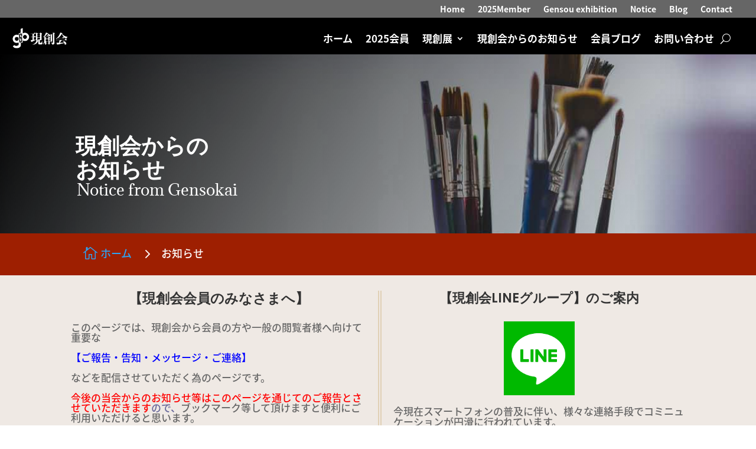

--- FILE ---
content_type: text/html; charset=utf-8
request_url: https://www.google.com/recaptcha/api2/anchor?ar=1&k=6LfOPMscAAAAAH916hrhJcGHBnweT7U3qDp8l049&co=aHR0cHM6Ly93d3cuZ2Vuc291a2FpLmNvbTo0NDM.&hl=en&v=PoyoqOPhxBO7pBk68S4YbpHZ&size=invisible&anchor-ms=20000&execute-ms=30000&cb=q1bfx4mg23ur
body_size: 48744
content:
<!DOCTYPE HTML><html dir="ltr" lang="en"><head><meta http-equiv="Content-Type" content="text/html; charset=UTF-8">
<meta http-equiv="X-UA-Compatible" content="IE=edge">
<title>reCAPTCHA</title>
<style type="text/css">
/* cyrillic-ext */
@font-face {
  font-family: 'Roboto';
  font-style: normal;
  font-weight: 400;
  font-stretch: 100%;
  src: url(//fonts.gstatic.com/s/roboto/v48/KFO7CnqEu92Fr1ME7kSn66aGLdTylUAMa3GUBHMdazTgWw.woff2) format('woff2');
  unicode-range: U+0460-052F, U+1C80-1C8A, U+20B4, U+2DE0-2DFF, U+A640-A69F, U+FE2E-FE2F;
}
/* cyrillic */
@font-face {
  font-family: 'Roboto';
  font-style: normal;
  font-weight: 400;
  font-stretch: 100%;
  src: url(//fonts.gstatic.com/s/roboto/v48/KFO7CnqEu92Fr1ME7kSn66aGLdTylUAMa3iUBHMdazTgWw.woff2) format('woff2');
  unicode-range: U+0301, U+0400-045F, U+0490-0491, U+04B0-04B1, U+2116;
}
/* greek-ext */
@font-face {
  font-family: 'Roboto';
  font-style: normal;
  font-weight: 400;
  font-stretch: 100%;
  src: url(//fonts.gstatic.com/s/roboto/v48/KFO7CnqEu92Fr1ME7kSn66aGLdTylUAMa3CUBHMdazTgWw.woff2) format('woff2');
  unicode-range: U+1F00-1FFF;
}
/* greek */
@font-face {
  font-family: 'Roboto';
  font-style: normal;
  font-weight: 400;
  font-stretch: 100%;
  src: url(//fonts.gstatic.com/s/roboto/v48/KFO7CnqEu92Fr1ME7kSn66aGLdTylUAMa3-UBHMdazTgWw.woff2) format('woff2');
  unicode-range: U+0370-0377, U+037A-037F, U+0384-038A, U+038C, U+038E-03A1, U+03A3-03FF;
}
/* math */
@font-face {
  font-family: 'Roboto';
  font-style: normal;
  font-weight: 400;
  font-stretch: 100%;
  src: url(//fonts.gstatic.com/s/roboto/v48/KFO7CnqEu92Fr1ME7kSn66aGLdTylUAMawCUBHMdazTgWw.woff2) format('woff2');
  unicode-range: U+0302-0303, U+0305, U+0307-0308, U+0310, U+0312, U+0315, U+031A, U+0326-0327, U+032C, U+032F-0330, U+0332-0333, U+0338, U+033A, U+0346, U+034D, U+0391-03A1, U+03A3-03A9, U+03B1-03C9, U+03D1, U+03D5-03D6, U+03F0-03F1, U+03F4-03F5, U+2016-2017, U+2034-2038, U+203C, U+2040, U+2043, U+2047, U+2050, U+2057, U+205F, U+2070-2071, U+2074-208E, U+2090-209C, U+20D0-20DC, U+20E1, U+20E5-20EF, U+2100-2112, U+2114-2115, U+2117-2121, U+2123-214F, U+2190, U+2192, U+2194-21AE, U+21B0-21E5, U+21F1-21F2, U+21F4-2211, U+2213-2214, U+2216-22FF, U+2308-230B, U+2310, U+2319, U+231C-2321, U+2336-237A, U+237C, U+2395, U+239B-23B7, U+23D0, U+23DC-23E1, U+2474-2475, U+25AF, U+25B3, U+25B7, U+25BD, U+25C1, U+25CA, U+25CC, U+25FB, U+266D-266F, U+27C0-27FF, U+2900-2AFF, U+2B0E-2B11, U+2B30-2B4C, U+2BFE, U+3030, U+FF5B, U+FF5D, U+1D400-1D7FF, U+1EE00-1EEFF;
}
/* symbols */
@font-face {
  font-family: 'Roboto';
  font-style: normal;
  font-weight: 400;
  font-stretch: 100%;
  src: url(//fonts.gstatic.com/s/roboto/v48/KFO7CnqEu92Fr1ME7kSn66aGLdTylUAMaxKUBHMdazTgWw.woff2) format('woff2');
  unicode-range: U+0001-000C, U+000E-001F, U+007F-009F, U+20DD-20E0, U+20E2-20E4, U+2150-218F, U+2190, U+2192, U+2194-2199, U+21AF, U+21E6-21F0, U+21F3, U+2218-2219, U+2299, U+22C4-22C6, U+2300-243F, U+2440-244A, U+2460-24FF, U+25A0-27BF, U+2800-28FF, U+2921-2922, U+2981, U+29BF, U+29EB, U+2B00-2BFF, U+4DC0-4DFF, U+FFF9-FFFB, U+10140-1018E, U+10190-1019C, U+101A0, U+101D0-101FD, U+102E0-102FB, U+10E60-10E7E, U+1D2C0-1D2D3, U+1D2E0-1D37F, U+1F000-1F0FF, U+1F100-1F1AD, U+1F1E6-1F1FF, U+1F30D-1F30F, U+1F315, U+1F31C, U+1F31E, U+1F320-1F32C, U+1F336, U+1F378, U+1F37D, U+1F382, U+1F393-1F39F, U+1F3A7-1F3A8, U+1F3AC-1F3AF, U+1F3C2, U+1F3C4-1F3C6, U+1F3CA-1F3CE, U+1F3D4-1F3E0, U+1F3ED, U+1F3F1-1F3F3, U+1F3F5-1F3F7, U+1F408, U+1F415, U+1F41F, U+1F426, U+1F43F, U+1F441-1F442, U+1F444, U+1F446-1F449, U+1F44C-1F44E, U+1F453, U+1F46A, U+1F47D, U+1F4A3, U+1F4B0, U+1F4B3, U+1F4B9, U+1F4BB, U+1F4BF, U+1F4C8-1F4CB, U+1F4D6, U+1F4DA, U+1F4DF, U+1F4E3-1F4E6, U+1F4EA-1F4ED, U+1F4F7, U+1F4F9-1F4FB, U+1F4FD-1F4FE, U+1F503, U+1F507-1F50B, U+1F50D, U+1F512-1F513, U+1F53E-1F54A, U+1F54F-1F5FA, U+1F610, U+1F650-1F67F, U+1F687, U+1F68D, U+1F691, U+1F694, U+1F698, U+1F6AD, U+1F6B2, U+1F6B9-1F6BA, U+1F6BC, U+1F6C6-1F6CF, U+1F6D3-1F6D7, U+1F6E0-1F6EA, U+1F6F0-1F6F3, U+1F6F7-1F6FC, U+1F700-1F7FF, U+1F800-1F80B, U+1F810-1F847, U+1F850-1F859, U+1F860-1F887, U+1F890-1F8AD, U+1F8B0-1F8BB, U+1F8C0-1F8C1, U+1F900-1F90B, U+1F93B, U+1F946, U+1F984, U+1F996, U+1F9E9, U+1FA00-1FA6F, U+1FA70-1FA7C, U+1FA80-1FA89, U+1FA8F-1FAC6, U+1FACE-1FADC, U+1FADF-1FAE9, U+1FAF0-1FAF8, U+1FB00-1FBFF;
}
/* vietnamese */
@font-face {
  font-family: 'Roboto';
  font-style: normal;
  font-weight: 400;
  font-stretch: 100%;
  src: url(//fonts.gstatic.com/s/roboto/v48/KFO7CnqEu92Fr1ME7kSn66aGLdTylUAMa3OUBHMdazTgWw.woff2) format('woff2');
  unicode-range: U+0102-0103, U+0110-0111, U+0128-0129, U+0168-0169, U+01A0-01A1, U+01AF-01B0, U+0300-0301, U+0303-0304, U+0308-0309, U+0323, U+0329, U+1EA0-1EF9, U+20AB;
}
/* latin-ext */
@font-face {
  font-family: 'Roboto';
  font-style: normal;
  font-weight: 400;
  font-stretch: 100%;
  src: url(//fonts.gstatic.com/s/roboto/v48/KFO7CnqEu92Fr1ME7kSn66aGLdTylUAMa3KUBHMdazTgWw.woff2) format('woff2');
  unicode-range: U+0100-02BA, U+02BD-02C5, U+02C7-02CC, U+02CE-02D7, U+02DD-02FF, U+0304, U+0308, U+0329, U+1D00-1DBF, U+1E00-1E9F, U+1EF2-1EFF, U+2020, U+20A0-20AB, U+20AD-20C0, U+2113, U+2C60-2C7F, U+A720-A7FF;
}
/* latin */
@font-face {
  font-family: 'Roboto';
  font-style: normal;
  font-weight: 400;
  font-stretch: 100%;
  src: url(//fonts.gstatic.com/s/roboto/v48/KFO7CnqEu92Fr1ME7kSn66aGLdTylUAMa3yUBHMdazQ.woff2) format('woff2');
  unicode-range: U+0000-00FF, U+0131, U+0152-0153, U+02BB-02BC, U+02C6, U+02DA, U+02DC, U+0304, U+0308, U+0329, U+2000-206F, U+20AC, U+2122, U+2191, U+2193, U+2212, U+2215, U+FEFF, U+FFFD;
}
/* cyrillic-ext */
@font-face {
  font-family: 'Roboto';
  font-style: normal;
  font-weight: 500;
  font-stretch: 100%;
  src: url(//fonts.gstatic.com/s/roboto/v48/KFO7CnqEu92Fr1ME7kSn66aGLdTylUAMa3GUBHMdazTgWw.woff2) format('woff2');
  unicode-range: U+0460-052F, U+1C80-1C8A, U+20B4, U+2DE0-2DFF, U+A640-A69F, U+FE2E-FE2F;
}
/* cyrillic */
@font-face {
  font-family: 'Roboto';
  font-style: normal;
  font-weight: 500;
  font-stretch: 100%;
  src: url(//fonts.gstatic.com/s/roboto/v48/KFO7CnqEu92Fr1ME7kSn66aGLdTylUAMa3iUBHMdazTgWw.woff2) format('woff2');
  unicode-range: U+0301, U+0400-045F, U+0490-0491, U+04B0-04B1, U+2116;
}
/* greek-ext */
@font-face {
  font-family: 'Roboto';
  font-style: normal;
  font-weight: 500;
  font-stretch: 100%;
  src: url(//fonts.gstatic.com/s/roboto/v48/KFO7CnqEu92Fr1ME7kSn66aGLdTylUAMa3CUBHMdazTgWw.woff2) format('woff2');
  unicode-range: U+1F00-1FFF;
}
/* greek */
@font-face {
  font-family: 'Roboto';
  font-style: normal;
  font-weight: 500;
  font-stretch: 100%;
  src: url(//fonts.gstatic.com/s/roboto/v48/KFO7CnqEu92Fr1ME7kSn66aGLdTylUAMa3-UBHMdazTgWw.woff2) format('woff2');
  unicode-range: U+0370-0377, U+037A-037F, U+0384-038A, U+038C, U+038E-03A1, U+03A3-03FF;
}
/* math */
@font-face {
  font-family: 'Roboto';
  font-style: normal;
  font-weight: 500;
  font-stretch: 100%;
  src: url(//fonts.gstatic.com/s/roboto/v48/KFO7CnqEu92Fr1ME7kSn66aGLdTylUAMawCUBHMdazTgWw.woff2) format('woff2');
  unicode-range: U+0302-0303, U+0305, U+0307-0308, U+0310, U+0312, U+0315, U+031A, U+0326-0327, U+032C, U+032F-0330, U+0332-0333, U+0338, U+033A, U+0346, U+034D, U+0391-03A1, U+03A3-03A9, U+03B1-03C9, U+03D1, U+03D5-03D6, U+03F0-03F1, U+03F4-03F5, U+2016-2017, U+2034-2038, U+203C, U+2040, U+2043, U+2047, U+2050, U+2057, U+205F, U+2070-2071, U+2074-208E, U+2090-209C, U+20D0-20DC, U+20E1, U+20E5-20EF, U+2100-2112, U+2114-2115, U+2117-2121, U+2123-214F, U+2190, U+2192, U+2194-21AE, U+21B0-21E5, U+21F1-21F2, U+21F4-2211, U+2213-2214, U+2216-22FF, U+2308-230B, U+2310, U+2319, U+231C-2321, U+2336-237A, U+237C, U+2395, U+239B-23B7, U+23D0, U+23DC-23E1, U+2474-2475, U+25AF, U+25B3, U+25B7, U+25BD, U+25C1, U+25CA, U+25CC, U+25FB, U+266D-266F, U+27C0-27FF, U+2900-2AFF, U+2B0E-2B11, U+2B30-2B4C, U+2BFE, U+3030, U+FF5B, U+FF5D, U+1D400-1D7FF, U+1EE00-1EEFF;
}
/* symbols */
@font-face {
  font-family: 'Roboto';
  font-style: normal;
  font-weight: 500;
  font-stretch: 100%;
  src: url(//fonts.gstatic.com/s/roboto/v48/KFO7CnqEu92Fr1ME7kSn66aGLdTylUAMaxKUBHMdazTgWw.woff2) format('woff2');
  unicode-range: U+0001-000C, U+000E-001F, U+007F-009F, U+20DD-20E0, U+20E2-20E4, U+2150-218F, U+2190, U+2192, U+2194-2199, U+21AF, U+21E6-21F0, U+21F3, U+2218-2219, U+2299, U+22C4-22C6, U+2300-243F, U+2440-244A, U+2460-24FF, U+25A0-27BF, U+2800-28FF, U+2921-2922, U+2981, U+29BF, U+29EB, U+2B00-2BFF, U+4DC0-4DFF, U+FFF9-FFFB, U+10140-1018E, U+10190-1019C, U+101A0, U+101D0-101FD, U+102E0-102FB, U+10E60-10E7E, U+1D2C0-1D2D3, U+1D2E0-1D37F, U+1F000-1F0FF, U+1F100-1F1AD, U+1F1E6-1F1FF, U+1F30D-1F30F, U+1F315, U+1F31C, U+1F31E, U+1F320-1F32C, U+1F336, U+1F378, U+1F37D, U+1F382, U+1F393-1F39F, U+1F3A7-1F3A8, U+1F3AC-1F3AF, U+1F3C2, U+1F3C4-1F3C6, U+1F3CA-1F3CE, U+1F3D4-1F3E0, U+1F3ED, U+1F3F1-1F3F3, U+1F3F5-1F3F7, U+1F408, U+1F415, U+1F41F, U+1F426, U+1F43F, U+1F441-1F442, U+1F444, U+1F446-1F449, U+1F44C-1F44E, U+1F453, U+1F46A, U+1F47D, U+1F4A3, U+1F4B0, U+1F4B3, U+1F4B9, U+1F4BB, U+1F4BF, U+1F4C8-1F4CB, U+1F4D6, U+1F4DA, U+1F4DF, U+1F4E3-1F4E6, U+1F4EA-1F4ED, U+1F4F7, U+1F4F9-1F4FB, U+1F4FD-1F4FE, U+1F503, U+1F507-1F50B, U+1F50D, U+1F512-1F513, U+1F53E-1F54A, U+1F54F-1F5FA, U+1F610, U+1F650-1F67F, U+1F687, U+1F68D, U+1F691, U+1F694, U+1F698, U+1F6AD, U+1F6B2, U+1F6B9-1F6BA, U+1F6BC, U+1F6C6-1F6CF, U+1F6D3-1F6D7, U+1F6E0-1F6EA, U+1F6F0-1F6F3, U+1F6F7-1F6FC, U+1F700-1F7FF, U+1F800-1F80B, U+1F810-1F847, U+1F850-1F859, U+1F860-1F887, U+1F890-1F8AD, U+1F8B0-1F8BB, U+1F8C0-1F8C1, U+1F900-1F90B, U+1F93B, U+1F946, U+1F984, U+1F996, U+1F9E9, U+1FA00-1FA6F, U+1FA70-1FA7C, U+1FA80-1FA89, U+1FA8F-1FAC6, U+1FACE-1FADC, U+1FADF-1FAE9, U+1FAF0-1FAF8, U+1FB00-1FBFF;
}
/* vietnamese */
@font-face {
  font-family: 'Roboto';
  font-style: normal;
  font-weight: 500;
  font-stretch: 100%;
  src: url(//fonts.gstatic.com/s/roboto/v48/KFO7CnqEu92Fr1ME7kSn66aGLdTylUAMa3OUBHMdazTgWw.woff2) format('woff2');
  unicode-range: U+0102-0103, U+0110-0111, U+0128-0129, U+0168-0169, U+01A0-01A1, U+01AF-01B0, U+0300-0301, U+0303-0304, U+0308-0309, U+0323, U+0329, U+1EA0-1EF9, U+20AB;
}
/* latin-ext */
@font-face {
  font-family: 'Roboto';
  font-style: normal;
  font-weight: 500;
  font-stretch: 100%;
  src: url(//fonts.gstatic.com/s/roboto/v48/KFO7CnqEu92Fr1ME7kSn66aGLdTylUAMa3KUBHMdazTgWw.woff2) format('woff2');
  unicode-range: U+0100-02BA, U+02BD-02C5, U+02C7-02CC, U+02CE-02D7, U+02DD-02FF, U+0304, U+0308, U+0329, U+1D00-1DBF, U+1E00-1E9F, U+1EF2-1EFF, U+2020, U+20A0-20AB, U+20AD-20C0, U+2113, U+2C60-2C7F, U+A720-A7FF;
}
/* latin */
@font-face {
  font-family: 'Roboto';
  font-style: normal;
  font-weight: 500;
  font-stretch: 100%;
  src: url(//fonts.gstatic.com/s/roboto/v48/KFO7CnqEu92Fr1ME7kSn66aGLdTylUAMa3yUBHMdazQ.woff2) format('woff2');
  unicode-range: U+0000-00FF, U+0131, U+0152-0153, U+02BB-02BC, U+02C6, U+02DA, U+02DC, U+0304, U+0308, U+0329, U+2000-206F, U+20AC, U+2122, U+2191, U+2193, U+2212, U+2215, U+FEFF, U+FFFD;
}
/* cyrillic-ext */
@font-face {
  font-family: 'Roboto';
  font-style: normal;
  font-weight: 900;
  font-stretch: 100%;
  src: url(//fonts.gstatic.com/s/roboto/v48/KFO7CnqEu92Fr1ME7kSn66aGLdTylUAMa3GUBHMdazTgWw.woff2) format('woff2');
  unicode-range: U+0460-052F, U+1C80-1C8A, U+20B4, U+2DE0-2DFF, U+A640-A69F, U+FE2E-FE2F;
}
/* cyrillic */
@font-face {
  font-family: 'Roboto';
  font-style: normal;
  font-weight: 900;
  font-stretch: 100%;
  src: url(//fonts.gstatic.com/s/roboto/v48/KFO7CnqEu92Fr1ME7kSn66aGLdTylUAMa3iUBHMdazTgWw.woff2) format('woff2');
  unicode-range: U+0301, U+0400-045F, U+0490-0491, U+04B0-04B1, U+2116;
}
/* greek-ext */
@font-face {
  font-family: 'Roboto';
  font-style: normal;
  font-weight: 900;
  font-stretch: 100%;
  src: url(//fonts.gstatic.com/s/roboto/v48/KFO7CnqEu92Fr1ME7kSn66aGLdTylUAMa3CUBHMdazTgWw.woff2) format('woff2');
  unicode-range: U+1F00-1FFF;
}
/* greek */
@font-face {
  font-family: 'Roboto';
  font-style: normal;
  font-weight: 900;
  font-stretch: 100%;
  src: url(//fonts.gstatic.com/s/roboto/v48/KFO7CnqEu92Fr1ME7kSn66aGLdTylUAMa3-UBHMdazTgWw.woff2) format('woff2');
  unicode-range: U+0370-0377, U+037A-037F, U+0384-038A, U+038C, U+038E-03A1, U+03A3-03FF;
}
/* math */
@font-face {
  font-family: 'Roboto';
  font-style: normal;
  font-weight: 900;
  font-stretch: 100%;
  src: url(//fonts.gstatic.com/s/roboto/v48/KFO7CnqEu92Fr1ME7kSn66aGLdTylUAMawCUBHMdazTgWw.woff2) format('woff2');
  unicode-range: U+0302-0303, U+0305, U+0307-0308, U+0310, U+0312, U+0315, U+031A, U+0326-0327, U+032C, U+032F-0330, U+0332-0333, U+0338, U+033A, U+0346, U+034D, U+0391-03A1, U+03A3-03A9, U+03B1-03C9, U+03D1, U+03D5-03D6, U+03F0-03F1, U+03F4-03F5, U+2016-2017, U+2034-2038, U+203C, U+2040, U+2043, U+2047, U+2050, U+2057, U+205F, U+2070-2071, U+2074-208E, U+2090-209C, U+20D0-20DC, U+20E1, U+20E5-20EF, U+2100-2112, U+2114-2115, U+2117-2121, U+2123-214F, U+2190, U+2192, U+2194-21AE, U+21B0-21E5, U+21F1-21F2, U+21F4-2211, U+2213-2214, U+2216-22FF, U+2308-230B, U+2310, U+2319, U+231C-2321, U+2336-237A, U+237C, U+2395, U+239B-23B7, U+23D0, U+23DC-23E1, U+2474-2475, U+25AF, U+25B3, U+25B7, U+25BD, U+25C1, U+25CA, U+25CC, U+25FB, U+266D-266F, U+27C0-27FF, U+2900-2AFF, U+2B0E-2B11, U+2B30-2B4C, U+2BFE, U+3030, U+FF5B, U+FF5D, U+1D400-1D7FF, U+1EE00-1EEFF;
}
/* symbols */
@font-face {
  font-family: 'Roboto';
  font-style: normal;
  font-weight: 900;
  font-stretch: 100%;
  src: url(//fonts.gstatic.com/s/roboto/v48/KFO7CnqEu92Fr1ME7kSn66aGLdTylUAMaxKUBHMdazTgWw.woff2) format('woff2');
  unicode-range: U+0001-000C, U+000E-001F, U+007F-009F, U+20DD-20E0, U+20E2-20E4, U+2150-218F, U+2190, U+2192, U+2194-2199, U+21AF, U+21E6-21F0, U+21F3, U+2218-2219, U+2299, U+22C4-22C6, U+2300-243F, U+2440-244A, U+2460-24FF, U+25A0-27BF, U+2800-28FF, U+2921-2922, U+2981, U+29BF, U+29EB, U+2B00-2BFF, U+4DC0-4DFF, U+FFF9-FFFB, U+10140-1018E, U+10190-1019C, U+101A0, U+101D0-101FD, U+102E0-102FB, U+10E60-10E7E, U+1D2C0-1D2D3, U+1D2E0-1D37F, U+1F000-1F0FF, U+1F100-1F1AD, U+1F1E6-1F1FF, U+1F30D-1F30F, U+1F315, U+1F31C, U+1F31E, U+1F320-1F32C, U+1F336, U+1F378, U+1F37D, U+1F382, U+1F393-1F39F, U+1F3A7-1F3A8, U+1F3AC-1F3AF, U+1F3C2, U+1F3C4-1F3C6, U+1F3CA-1F3CE, U+1F3D4-1F3E0, U+1F3ED, U+1F3F1-1F3F3, U+1F3F5-1F3F7, U+1F408, U+1F415, U+1F41F, U+1F426, U+1F43F, U+1F441-1F442, U+1F444, U+1F446-1F449, U+1F44C-1F44E, U+1F453, U+1F46A, U+1F47D, U+1F4A3, U+1F4B0, U+1F4B3, U+1F4B9, U+1F4BB, U+1F4BF, U+1F4C8-1F4CB, U+1F4D6, U+1F4DA, U+1F4DF, U+1F4E3-1F4E6, U+1F4EA-1F4ED, U+1F4F7, U+1F4F9-1F4FB, U+1F4FD-1F4FE, U+1F503, U+1F507-1F50B, U+1F50D, U+1F512-1F513, U+1F53E-1F54A, U+1F54F-1F5FA, U+1F610, U+1F650-1F67F, U+1F687, U+1F68D, U+1F691, U+1F694, U+1F698, U+1F6AD, U+1F6B2, U+1F6B9-1F6BA, U+1F6BC, U+1F6C6-1F6CF, U+1F6D3-1F6D7, U+1F6E0-1F6EA, U+1F6F0-1F6F3, U+1F6F7-1F6FC, U+1F700-1F7FF, U+1F800-1F80B, U+1F810-1F847, U+1F850-1F859, U+1F860-1F887, U+1F890-1F8AD, U+1F8B0-1F8BB, U+1F8C0-1F8C1, U+1F900-1F90B, U+1F93B, U+1F946, U+1F984, U+1F996, U+1F9E9, U+1FA00-1FA6F, U+1FA70-1FA7C, U+1FA80-1FA89, U+1FA8F-1FAC6, U+1FACE-1FADC, U+1FADF-1FAE9, U+1FAF0-1FAF8, U+1FB00-1FBFF;
}
/* vietnamese */
@font-face {
  font-family: 'Roboto';
  font-style: normal;
  font-weight: 900;
  font-stretch: 100%;
  src: url(//fonts.gstatic.com/s/roboto/v48/KFO7CnqEu92Fr1ME7kSn66aGLdTylUAMa3OUBHMdazTgWw.woff2) format('woff2');
  unicode-range: U+0102-0103, U+0110-0111, U+0128-0129, U+0168-0169, U+01A0-01A1, U+01AF-01B0, U+0300-0301, U+0303-0304, U+0308-0309, U+0323, U+0329, U+1EA0-1EF9, U+20AB;
}
/* latin-ext */
@font-face {
  font-family: 'Roboto';
  font-style: normal;
  font-weight: 900;
  font-stretch: 100%;
  src: url(//fonts.gstatic.com/s/roboto/v48/KFO7CnqEu92Fr1ME7kSn66aGLdTylUAMa3KUBHMdazTgWw.woff2) format('woff2');
  unicode-range: U+0100-02BA, U+02BD-02C5, U+02C7-02CC, U+02CE-02D7, U+02DD-02FF, U+0304, U+0308, U+0329, U+1D00-1DBF, U+1E00-1E9F, U+1EF2-1EFF, U+2020, U+20A0-20AB, U+20AD-20C0, U+2113, U+2C60-2C7F, U+A720-A7FF;
}
/* latin */
@font-face {
  font-family: 'Roboto';
  font-style: normal;
  font-weight: 900;
  font-stretch: 100%;
  src: url(//fonts.gstatic.com/s/roboto/v48/KFO7CnqEu92Fr1ME7kSn66aGLdTylUAMa3yUBHMdazQ.woff2) format('woff2');
  unicode-range: U+0000-00FF, U+0131, U+0152-0153, U+02BB-02BC, U+02C6, U+02DA, U+02DC, U+0304, U+0308, U+0329, U+2000-206F, U+20AC, U+2122, U+2191, U+2193, U+2212, U+2215, U+FEFF, U+FFFD;
}

</style>
<link rel="stylesheet" type="text/css" href="https://www.gstatic.com/recaptcha/releases/PoyoqOPhxBO7pBk68S4YbpHZ/styles__ltr.css">
<script nonce="S6hF3NxGISeL8XQR9eEawg" type="text/javascript">window['__recaptcha_api'] = 'https://www.google.com/recaptcha/api2/';</script>
<script type="text/javascript" src="https://www.gstatic.com/recaptcha/releases/PoyoqOPhxBO7pBk68S4YbpHZ/recaptcha__en.js" nonce="S6hF3NxGISeL8XQR9eEawg">
      
    </script></head>
<body><div id="rc-anchor-alert" class="rc-anchor-alert"></div>
<input type="hidden" id="recaptcha-token" value="[base64]">
<script type="text/javascript" nonce="S6hF3NxGISeL8XQR9eEawg">
      recaptcha.anchor.Main.init("[\x22ainput\x22,[\x22bgdata\x22,\x22\x22,\[base64]/[base64]/[base64]/bmV3IHJbeF0oY1swXSk6RT09Mj9uZXcgclt4XShjWzBdLGNbMV0pOkU9PTM/bmV3IHJbeF0oY1swXSxjWzFdLGNbMl0pOkU9PTQ/[base64]/[base64]/[base64]/[base64]/[base64]/[base64]/[base64]/[base64]\x22,\[base64]\\u003d\x22,\x22wow3w4cJMUzDjMOgw7ZZFHbCm8KvdSPDv0IIwrDCjTzCt0DDhC84wq7DnT/DvBV2Dnhkw5PCuD/ClsKfdxNmZcOxHVbCnMOLw7XDpj3CqcK2U0t7w7JGwpJFTSbCgwXDjcOFw4kPw7bChB7DtBh3wp/[base64]/CncOcw5zCg8KREsKIbBhUAQzDuMOrw6oswoFzQHktw7rDpEDDpsKuw5/CosO6wrjCicO2wocQV8K7SB/CuXvDisOHwohrG8K/LUfCkDfDisOcw4bDisKNbCnCl8KBLCPCvn4sYMOQwqPDhMKlw4oACmNLZGjCqMKcw6gfXMOjF1vDuMK7YH7ChcOpw7FbWMKZE8KPR8KeLsKhwpBfwoDCiTobwqtkw6XDgRhgwojCrmoSwp7DsndIMsOPwrhcw6/[base64]/Dl0PDv8OzwpM3dMK9YcKzw59qFcK4P8Otw4PCs2fCgcOKw6o1bMOaWyk+GcOrw7nCt8OYw67Cg1Nww6R7wp3CimYeOBR/[base64]/DkB/DrB5Uw7Ubwqw2O8Krw7xnw5VdwrxhbsOkam43PRTCv07CjAwyRCsUYRzDucKWw507w4LDq8Ofw5shw7bCv8ONbi1ww7/CozTCmGI0SMOZY8OXwr3DgMOTwqTCmsKmDkvCmcOTPFLCuWUHO2tvwqkpwpk5w6jCjsKnwqvCv8KJwpABQwLDuEYNwrHCs8Kbc31Kw71aw7Fzw4jClcKEw4TDlMOyRRJlwrU9wot0YQDCjcKXw7I4wpdcwq0nSSzDoMKSAC8mBT3DssKJIcODwq/Di8O7b8K4w5EXP8KhwqQwwpDCocKuCGxuwr4xw7FbwrlQw4/DqMKGQsKJwo18XlTCtHEDwpQVcBslwrMvwqbDksOMwpDDtMKzw6whwp9bP3/DqMKgwpjDnlrCtsOFasK0w4HCk8KBR8K3P8OOagbDlMKdaVjDtcKBHMO/aE3ClMOWQsOqw61/XsKpw7jCr15VwrkWcR0kwrLDlnLDu8OJwrvDrsKfMSpVw4LDusOuwrvCgEfClgFUwpFzY8OcQMO5wqHCqsKpwr7Co3DCvMONUcKwC8KZwojDpkl8TX1zdsKofsKqEsKHwp/[base64]/Jj7ClsKEGjARYsKOAxhww7pgcMKOXwDDsMOMwobCszFLdMK9cxQjwqA7w63CqMO/[base64]/w7nDpMKxPHrDgUnDnsKEwqTCrcKpU8Ksw6nDoC/CpMK5w4VIwrcpQhbDtmw+wpNfw4hGAmYpw6fCoMKqDcOnClXDgBIcwoXDscKdw4PDo01Nw5DDl8KaA8KeWTxmQiTDj3kkY8KPwr/DnXgoKmhRWR/Cu3nDqxItwrEYPX3CmyfDuUIHJ8OEw5HCu2jDhsOiW29Mw4tlfiVmw7fDjsOYw4wIwrEkw4Vhwo7DvUgTW3fDk2p8MsKtIcOgwqbDpB3CvyjCixk6TsKEwohbKwXCsMO0wp/CiSjCsMOMw6PDlUR/IgvDhTrDssKLwr1Sw6XCqnRjwpzDu0Urw6zDglIsEcKiWsOhAsKZwpZZw5HDncOKPlbDqQrDnhrDgB/DqBnDhjvColLCt8K4LcK6NsKGQMK9UULDkV1FwrTCukQuOE8xCgTDtU/CgzPChMKhQmF8wpp/w6kAwoLDksKGcV1NwqjCvMKzwrLDksKewrDDkMO3In/CnCI1NcKZwojDn2oLwqx/YGXCtS94w7bCisKQYzzCjcKYT8OUw7TDtjsWHsKCwp3CgT5IFcO0w4wIw6hEw7XCmSTDnzo1PcOVw6UYw4ITw4QROcOBfTXDksK1w70dZsKNYsKAC03Dr8OeATM/wqQdw7rCv8OUejTCiMOVacK7ZcKDb8OYCcKdOsOnw47CtVQEw4hMecOQa8Kkw4t9w4INWcO9QMK4dMOwIMKYw5gmImPCi1TDrcOuwoHDqMK2UMK3wqLCtsKow4RkAcKDAMOZw4wbwrxxw6xYwoV+wpTDqsOSw5/DlmBRScKsFsKyw45LwqrChMKNw44XeDlCwqbDiH52DyLCpGtAMsObw6F7wrPCpw9pwoPDozbDmcO+wr/[base64]/bwcew4DCmAXCmMKqwrRyRsKtG8OdwqXDty3Cr8OZwpdDw4o0K8Oxw5UZcMKXw5/Ct8KkwoPCsmfDrcKdwoNBwrZEwppKJMOww5B4wp3CrgM8IFPDv8KPw4QtPhklwoDCvSLCpMKjwoQzw6LDiGjDgxlxW3vDqFnDoWl0GWjDqQbCkMK0wq3ChMKAw4MLQcOIRcOtw67DkDrCnXPCowvDpjvDi37DscORwqNkwoF1w4ctZj/Cg8KfwpvDsMK6wrjCp3jDgsK1w4FhAzEcwqAvw6UNaQLDkcOQw693wrRIMiDCtsK9PsO5NVR8w74IPFHDhcOew5jCu8O+GUXCn1/[base64]/CjsKiF8KMOMO2w5PDpy51MsKrwrjDv8KGUcOCwrsIw4HCuQk4woI3c8Khw47CsMKrWcO7ZkXCnkcwWDssaQDCnTzCo8OtfnI/[base64]/Q0HCqnHDoFDCpsKSe8Omw7fCocKFX8O9V2rCkMKMwph6w7MKRMOUwoLCtwHCjMO6XUtww5MXwonCnEHDtgjDpmwJwrkWYk/[base64]/Di2EiZsOEw4zDmsO2w5wtWsK0NMOyf8KBwqLCjgFTa8O+w6DDtFfDscOmbAoswqvDjy4PEsKxd0zCvsOgw7Ydwo8WwpPDjjwQw4vCu8OMw6rCondvwp/DrMOYCHpxwpjChMKRXMKww5VMOWxxw5svwojDqnQ8wqXCrwFzfDTDmS3Cpx3CnMOWIMKpwohrRifClwXCrA3Ch1vDhX4/wqZpw7pQw7fCogvDuB3DrsOeT3rClnXDncK6A8KqICN6NmbCgVkawo3CoMKWw4/CvMOMw6fDoxXCuEzDtS3DlhfDrsOTQ8KcwpF1wqhrSjx+wq7CojxZw4wDLGBOw7R8C8KzGlHCv3xOw7gCRcK/KMKJwrkfw6TCv8O5ecOrNMKAAmYWwqvDicKEQVxHWcKVwqw2wqXDhCTDjmzCocKqwoMMXj8OOm8vw5EFw5Q6w4sUw7cJaDwXJ2XDmlgtwrc+wo9hw6fDiMOfw7rDvXHCvcOgFjrDjjnDlcKIwo9LwokcWgrCiMKmRAVdVmROHSTDiWZEw6fDqcO/AMOHWsKmS3sfw4kYw5TDlMOkwrZdC8OIwrVdd8Ohw58dw5Ugeywfw77ChcOzwpvCh8KuYsOUwo0SworDh8Kuwrl+wqEiwqnDrA8lbRzDrcK/XsK9wpt+SMOUccKEYS/DncOLMkoCwqjCk8K2VMO9EGHDijzCrMKTUsKIHcOLeMOJwpMLw5PDsk9qw7UiV8Oiw7/[base64]/[base64]/BhR8woZwEGxlw71ew4VJSjpQw6jDrMKmw7fDm8KCw5A0S8O1wo/CuMOEAyfDkwTCncKVKsKXX8Opw6nClsKVHA4ATkHCtgk7KMOLKsKFQzt6Yi8NwqdpwrbCicK+ex0/[base64]/DnkTDjsK7McKmHMKxdwrCkMKRYsKhOGkIwr5uw73Cmn3DjMOCwr9ewopVRllCwrzDr8OQw4HCjcOxwoPCisOYw4l/wrUWGsOVCsOjw4vCnsKBwqfDvMKEwoEsw67DoyQNfislA8Ojw5MLwpPCl1TDnhXDgMObwpHDtErDvsOHwpVlw6HDn2HCtSIUw6FIP8Kka8K4QkrDq8O8w6Q5DcKwfBUdR8Kdwp9Mw5TCkFvDq8K/wq0nK2AGw4chUndAw75fWsOlf0/[base64]/[base64]/fsO7wobCqMOgwoTDoMO/w6PCjhEoJ8O2JkDDswFrwobCvXxzw4VJYFDCpS7DgXzChcOsJsOxB8O8A8O8RQcAXWMsw6lYFMKxwrjCvEJ/[base64]/McK6woZyEVsUOlQbc34UdMOjFX3CoFvCsy0yw6FTwrHCm8OoUmYvw4JYS8KtwqHCq8K6w67CicKPw6/Cj8KoCMOjwoFrwq3ClkjCmMKxccO9AsO8QDPChHgLw4ZPcsOKwrLCu1Nzwo9FScO6FEXDv8OzwpkQwrfCrGRZw4HClH4jwp3DqyFWwrdmwro9LmnCjsK/[base64]/DrRzDpcONw6d2w43Cl8KXw6gewqQ/wrnCmjzDvcOfaGDCi0/DqF8Rw5TDlcK/w6V6aMO9w7fCiVEQw5LClMKow4Yiw7PCqmtrEcORYQLDkMKpFMO/w7gew65qBXXDg8KMOXnCj0RIwogeccO1woHDkw/[base64]/Y8OSw5vCvF7Di8Orw783wobDpyjDrcOWw69Aw7Etwq7DgMKvM8OSw4s5wofCiErDojJFw4rDkSHCmijDrMO9FcOwYMORN3x4woNnwpgywrbCqFJxRQZ6wr5JdcOqfWhUw7zDpnw9QT/CvsOBMMKow4pawqvCgcK0ZsKAw5XDmcKrPxbDu8KjOcOzw4jDs3xXwpQ0w4rDncKOZlI6woLDqScTw5PDsRPCi3o0FW3CsMKTw5jCiRtrw5LDoMK7Im1vw4zDhXEOwrLDoQhbw7/CuMKmU8Kzw7JIw5kVV8OQPjfDqMO/WMOqbHHDj1dJUk5RZA3ChVBnRijDqcOCCEsgw5tBw6cqAVQSLcOlwqnClWDCnsOlUD/CoMKmDWYVwpQUw6BqVsKFfsO+wq9CwpbCt8OtwoYtwo1iwoofEwrDlnTCnsKpKlx2w7/CpmjCgsKawrEWIMOXw4LCuHE0Y8K6Cn/Ck8O1WMO4w4Eiw7FXw4Bxw4IGHMOuQCEnwq5qw43CssKdS3Rvw7XCv25HBcKxw4LDl8OGw7EVbEjChcK1DsOiNhXDswDDmG/CjMKaMxTDjgvCr07Dn8KxwovCjGApJ1wFWS0tQcK/VsKQw5vCpWXDmhUEw4nCjkVgDQXDhhzDlcKCwrHDhUZDesK+woZSwphXwq7CvcKAw6tBbcOTDxMjwqM5w4/CoMK0WRU/BCs5w5odwoUqwojChl7CrsKewq08LMKCwoLCnk/ClDXDhMKhaC3DnxlIPinDvsK0QwwATxnDncObTUc6d8KnwqZOJsOFw5LCrCXDlWxcw7shOxhzwpU/RX/CsnPCnHPCvcOQw4DCvnA8eknDsk0Lw6zDgsK+QUMJKmzDqUgCK8Omw4nCjUjCp1zCqsOtw6jCpDfCjH7Dh8ObwrrCosKnacOLwqR2N0oBUzLCvl3CuDVrw4zDosOEYiEkDsO6w5LCtk/[base64]/[base64]/OG3CmH/DuMKAQ8KZw6fDmikOCCsmw6TDicONCTbDo8Oow5t4ScOkwqQXwpjCp1XCg8OAaV1UFwd4cMKHRicVw5fCgXrDoG7Cm0DCksKew73DnE56WzsfwoDDsBQsw55/w4YIKcO4RyPDpcKbRcKYwqpXbsOPw7jCjsKxeDjCmsKcwpZXw5fCi8ODZBcBMMK4woXDhMK8w6o2MQs5FTV2wqLCtsKswoXDisKeWsOcFsO4woLDoMO7TjBkwqlmw7llUl9JwqXDvD/CnA1Dd8Ogwp1KF3wRwpLCrsK0I2fDjEsEST1IfsKxYsKJw7vDucOpw6kuOMOMwrHDrsKewrQtLx0Eb8KOw6E3ccKXAzbCmVPDs14ZfMOJw7rDghQ/S2AKwoXDmF0QwpzDr1sWYlwtLcOnWQYfw4nCgWXCgMKDasK/w5HCtWRQw6JPWmgKQA/DvcOCw4pYwr7CkMOmEn1wRMOcQjvCl2vDkcKLWEBMDXLCgcKqBz1IfTctw4wCw5/DtQrDj8OEJMOhZ1fDn8KfO23DpcK7ARYdw4TCv3rDpMKfw4jDjsKCw5cwwrDDo8KJeynDs33DvEcCwq4awp/Cujdiw4DCvhvDiT1Cw73CiyABaMKOw6PCjSXCgSd4wp98w43DsMK1w7B/P0VtGcOuCsKGAsOywrUBwrzCrcKww58cBwkZVcK/XAZNFn4uwoLDtw/CsSVpaxkew67CrCFTw6HClGkcw4zDtQ/DjMKnF8KWP1YywoLCgsKiwrDDkcOXw7nDoMOsw4XDu8KAwp3DqkPDr28Qw6JHwrjDqm/DgcKcAlEpYTEJw5ETIFRLwpcvCsOrPG9wcTTCj8K9w4bDusK8wodyw7RwwqB/el7DoWjCq8K/fhdNwqB3dMOodcK6wqwVcsKHw5srw51eEUJ2w4V9w440VsO3ISfCkQrCli9nw7vDiMKBwrHCqcKLw6vDkCzCm2rChMKDTcK1w6/ChMKUAcKUwrXCkQRRw7AOLcKlwo8Owr9BwqHChsKZKsKBwpJowqgFfm/[base64]/CrsOHGUjDo8KbfFHCisKww4lAHENdSwU/HznCr8O3w4bClkfCssOLZsOfwr4mwrNySsO3wqoiwpLCvsKkFcK1wpBnw69XbcKNIcO3w5QIBcKCA8Ofwo1Iwq0FfgNHaGIIdsK2wo3DuTLCiSEwS0fDk8KGwrLDqsOrwrfDu8KuLiQBw6UmHsKaKkXDgcKnw61nw6/CnsOtJcOhwo/Cjng/[base64]/XsOZM8OlwqNpVW8Dw4k8w5IvRiYeKSTDn21cIsKJQkoBYWMhw4NcK8Kfw4fCnsOHdSAPw5dqfsKtHMOVwrYjdX/Cv2ood8KyVT3DucOwO8OUwoRXGcO3w5jDrjNDw6knwqI/Z8KCMlPCgsOmP8O+wprDu8KKw7tnS23CvF3DnB4Hwrtcw5fCpcKjSUPDkMKtHxHDhcKdYsKbWmfCslZ+wpVlwrDCviIMScORCDUFwrclSsKtwr3DjX/CkG7Ctg7CuMOKwrDClsKMBsOTaVhfw5hydxFASMOSPWXCsMK8UsKPwpM0MRzDvj0NeljCh8Ksw6sZS8KPQxZXw64zwrgMwq5zw4HCkG3DpsKPJhMbWMOfYMOVJ8K6eG5xwo7DmFwpw748YVHCqcK6wqMpRhZqw5E6w57CisKGDsOXG2ssIF/DgsKDFsKmbMOALUcvIl3DoMKDZMOHw6HDvTDDvEZZQlTDvgoQYmsBw4/DnWfDth/DtXjCl8OjwpHDncOhGMOnfsO2wqNCelxeVMKjw5TCksKUT8OyI0sncsORw65cwqzDrXgewpvDtcOvw6cxwrZ9w6rCgQnDnWTDn2/CrcO7ZcKySwpiwqTDsUHDgjwEVE/CggHCp8OAwobDqcORb2Z/w4bDocKabwnCusO3w6p6w6dMfcKsJMOTOcO1wpRQQ8Ojwqh2w5zCnHhdF2w0D8O9w459PsOPQ2IsKFY7ecKHVMOQw7U0w4YgwrF1eMOZNsKMZ8OVVE/ClgxLw41aw7/CrsKSaDFHa8K5wqU2M1DDhFvCjB3DmGBtFyjCiQc/Y8K8NMOzSFTCmcKKwqrCnFrDpsKyw7R7RCdQwpkow47CikR0w4/Ci3UweRzDjMKLPzlIw5N+wrg6w6rCsAx/wqXCjsKpPBcFNiZjw5ZSwrrDhBccacO0ayExw7vCkMOoRMOZHEbChMOzJMKjwoTCrMOqFzcaVlgIw4LCoQJOwpPCoMObw7nCqsKUPjHDtWhyWkAmw4zDj8KWLwJlwpjCkMKbUGo/YsKSFjZiw6ZLwohFBMOIw4JTwrnDljrCosOMd8OlMlxvFUt2ScOVw7JORMK6wqlfwpdvVW0NwrHDlFlOwqjDoWjDrcK+LsOawodPWMODF8O9V8OhwrPDinRnwrnCusOww4Now6fDl8OQw4jCpF/CjsOxw5c7MBHDt8OZfyBKJMKow7xmw54HBjJAwqYLwpJLWBbDpxwZMMK1MsOvX8Kpwpoaw7IiwqXDjCJYfW7DmXU6w4JKXA19MMKhw6jDjA85V1PCu2/CoMOeIcOGw6DDmsOmbiMyUwtWbAjDoHDDrnnCgTpCw5l4wpIvwrlVc1tuB8KUIz8hw4lrKgLCs8KfFVTCpMOycsKVXMKEwpnCvcOlwpZnw7NMw6w/acOiL8Kew43DqMKIwp4fV8O5w5AQwrrCh8KwHsOowrp/woMvS39OAjwvwqXCi8KvF8KFw6IXw7LDpMK5B8OBw7rCgz7ChQfDnRUmwqkAOcOPwo/DsMKVw5nDmD/DtyoPDsKrcTFEw5DCvcKXYMKfw7Zzw59BwrfDu0DDosO3B8Oae2Juwo0cwphWZ28Hwr1/w7jCvjg0w5N6UMOnwrXDtsOQwr5AZsOmcy5OwqQbXcOaw7PDol/[base64]/EVrDjyFbLG8DwrPCm8O4JV9RXxrChMOHwochIS0dWBrDqcKBwoPDs8KMw53CrxLDtMOcw4fClghdwofDmsOBwpjCqMKNdSfDiMKcwphgw6A5wrjDusOQw7dOw4NRGQZAEcOPGhbDojnCjsOEU8O/PsKww5TDnMOkAMOvw5JbPMO6DRzCqRA3wogCY8OkesKEe1EVw4hVIMOqP0bDjcOPKSnDhMOlIcOkU3LCrnRcOjnCtTTCpytGD8OiUWR1w5HDsxDCrsKhwogvw7h/wqXClMOLw5xESTXCu8OVwo3CkE/DmsKMIMKjw6bDthnCsErDicKxw53DlWBkJ8KKHibCvTvDuMOYw4rCnStlbmTCojLDq8K8NcOpw6nDpCTDv3LCkAc2w6DDrsK8CWfDgTFnPlfDqsOPbsKHMHLDvWLDnMKfQ8KKGMODw7rDiVUzw67DkcK2EiI5w5/DpVHDgWpWwotCwq3DpGlvPR/[base64]/[base64]/[base64]/DnEM7w4zDg2V0eMK7wq7Cl2plwqI7NMKHw5BRBQ17ZxpDYMKxY2Q2a8O/[base64]/CkcO+w7TDi8KqS2nClGM3w43Cr8K3w7wrdgXClXEhw5JVw6bDtDpFY8OoehfCqMOKwppiXTdcU8KVwqhWw5nCo8OFwpkaw4LDtxA2wrdJFMOvB8Oqwp1ow4DDpcKuwr7ClHZyLyfDtnBQbcOEw7XDsjgoNcK5SsK6wr/CpU1gGT3DkcKTByzCoT4HIcKfw7jDo8KBMG3Dr2TCjsK7DsOyAULDhcOFK8O0wqXDvRlAwp3CrcOebMKFYMONwqbCuStWQzzDkxzCmkl0w6Fbw7vCkcKCP8KlYMK0woBMPk51wrTCqcKnw5rCucOYwq4oGEZeRMOpJMOuw7ltTwM5woUhw7/DusOmw6oswpLDhhVnwp7ChWgRw5TDg8ONX3PDlsOwwoN+w5rDvyvDkXnDl8KZw6pCwpLClhzCisOZw74ye8OIfXPDnMKbw79Ff8KdPMK/wrFEw6A7GcOOwpc0w4AAAjXCsToQw7t+eSTCj0t1IA3CpRjChXsswoEfw4LCh0dda8KuccKXIjPCpMOBwqvChXRfwo/DsMOqA8KsNMKOYlALwqvDu8O+EsK4w7Iuw709wqXDuhDCpUx+WnQaaMOAw6c4MMOFw7DCqsKEw4w7TTJSwr3DoybCi8K4XH5JB1HDpDPDjBh6clF1wqDDhExZOsKiesK0YDXCrsOUwrDDixTDqcOeSGLCmcK5wo15w5goTQNIfi/DusOYL8O8Uj5YKcOYw74Nwr7DtCLDvm8zwojCmsOxK8OhKlLDngdzw415wpLDjMKIXFnCgmhVFcO4wrLDk8OKW8OMw4LCjmzDhwE9UMKMUgFyZMKRasKZw4oqw4wxwr/CncK6w6DCuHozw5jClFc8UcOcwoNlFcO5FGgVbMOww4PDocOsw5vCn0bCvsOqw5rDsmDDiEDDpSLDkMK0OVjDqyrDjjLDsAFEwp5+wogswpTDkiI/wojCpn8Vw5vDmg7CgA3CmEfDocKUw6xow6DCqMKZByHCmXrDhkZLDGPDlcOEwrXCvsO1CsKAw7dlwqnDhz0Zw67Cu2ECYcKsw4HCrsKIMcK2wrk6wqDDvsOvG8Kbwp7ChBvCncOOGVp6Fk9Rw6vCtwfCpsO0wrhOw6/CocKNwpjCt8KUw6UrJiAdw5Yiw6VqICo2QsKwC2/CnDF1bsOfwqwpwrcIwoPDoinDqMOjPV7Dn8Kowo9lw6Z3PcOJwrrDu1poE8KewoJial/[base64]/CmMK9w6J0YiURwo/CjnnDhhXDmsOlwoM6FsKlPnVYw4tnPsKDwrYRFsO/w4sBwr3Du0rCl8OZD8KDecKyNMK3UsKzasO9wrQ/Pw3Cl3XDrFhSwqJpw5x9PgkJOMOcLMKSMsOAa8O5d8OGwrDCvXzCt8K/wrUkaMOkcMK/wo8mJsK3WcOvwq3DmzY6wrsUbRfDk8KIZ8O9NMOJwrJew5nCi8OFJhJMYsKwFcOpQMKeBAhyH8Kbw4jCvUzDkcO6w6sgM8KdPAMvRMOEw4/[base64]/DuyDDhWsGMMK+w7ctXcKzLBYOPhJLDD7CoEdoHsOsOcOZwq4HKEYGwp0hwpPCt1t6CcOCU8KrfzzDtQITZMOxw77Dh8OFLsKMwolnw6TDjCs8F34YN8OKF3LCpMK1w78lJMOgwo5vDFIywoPCosKuwo7DoMOaLcKuw4cyaMKiwrvChjjChMKED8K8wpsxw6vDpiA/KzrCrcKYGmpGBMOCLDFMAjLDnADDp8O9w5jDs04wZCJzGTzCisKTasKsORETwoJTIsOlwqgzL8OgGMKzwqhCQiRzwp7DkMKfXznCrMOFw7Z+wpTCpMOowr3DphvDmsOFwqofKcKkGgfCqMOjw4TDljxgAsOMw6pYwprDsBMQw5LDvcKiw6/DjsKxwp0fw4TCmsOCwopfBl1oUVEYTRXCqTdnQnEJRQhTwqVsw7EZfMOZwppSIhzDnsKHQsKPwqkBw6MUw6fCvsKUditQcU3DmFIBwrHDkwwmw7jDmMORbMKGKwDDk8ObZVzDuWMpeUnClsKaw6xvfcO1woZJw4JDwqh/w6jDuMKIZsO6w6EEwqQMZMOzBMKgw7jDucKkHnYJw57CqjFmQBZmEMK2ZiIowrDDvn3Dgh5lYsORecK/civDi33DlcOCw4vCr8Ovw7gFLWLClRVSwqxgWjtUGsKETl1tBH3CsSx7YWlAClxrWW4iGwrCsTI9WsKVw4x/[base64]/[base64]/[base64]/[base64]/Ds30JLsKhAglZw6sXHBhvBcO+w5bCiMKYJMKkworDjFkUw7c9wqHCi0vDtcOvwqxXwqTDpzrDjB7DqGdzR8OgIhrCtS/DlBfCl8OSw6Ajw4zCjsORcAXDhSZkw5JdUMOfMUnDpS0KbkbDs8Kgc3xfwpdow7pbwoctwopwZsKQV8Obw6IQw5c/UMKTL8ODwqcIwqLDiX5ew59YwrXDtsKSw4bCvCk6w6bCl8OrDMKMw4XCmMKKw40URWoAKMOqEcORBlVQwqgUK8K3wpzCtRJpHAPCksO7wqYkDcKSRHHDk8OLKnZ8wr5lw6XCkhfCkFtsVQ/[base64]/w5ABTsODf8OOwqnDo8OJAw/Cp1fDssONw4DCuCXDssKAwokGwrNPw7tkwp5JcMOefUjCicO3OW5ZMcKiw69kYnscw4sqwqbDq2RQKcO+wq8lw6lENsOTBMKkwpPDhcOkR37CtzrCrl3DmMOgG8KrwoAEJiXCrBLClMOUwpbDt8Kvw43CmEvCg8OWwqvDjMOLwo/ClcOoAMKJe0gqNyfCjsOOw4TDrxcUawp0NMOpDzwlwp/DtzzDosOcwqbDtcOJw5vDoFnDox0Owr/[base64]/Dp8KSwr95Q0scU2JCEsOew67Di8KpwobCjMKtw5dmwp0ELigheTDCng19w4ZoP8OAwoXCiwnDg8KFQjHCpcKswq3CscKnK8Odw4vDh8OpwrfCkhDCj0QUwqTCjMOawpVsw6M8w6jCsMOhw5hhfsO8bMOxR8Knw67CuXwCXWUPw6/CujogwobCtMOuw4ZkOcOww5ROw6rCu8K4woASwqc2NidsKcKPwrd3wqt8W3LDncKBFEc/w7MdNknCksOBw7NFZ8KkwrnDv0MCwr41w4LCiUvDgEFiw4nDiQI5Xk5zD1xpRsKrwoxRwpgXe8OawrBowqMbf0fCtsO4w5pdw5R8JcONw6/DpmwBwr/DsF7DugNSZzBuwrAfX8KoAsK9w5A6w7AqGcK8w7PCrEPCoTPCssOHw6HCs8O4UAPDji3CmT1ywq5aw41NLhIEwq7DvcKzKXFpT8K+w4FZDVB7wrBUGTPClVhqZsOewq8NwqJaY8OMd8KxFDMRw5fCgShEFxUZdsO7w4EzXcKOw5zCoEc3woPCj8O/w4puw41hwpPCr8KxwprCl8OiK23DvMK2wrtvwpViwoUjwoQjZ8KcS8Otw4s5w4E6GiTCgW3CnMO/V8KvbS9bwq0WfsOcSyPCi29QTsK5esKtWcOUPMOTw47DucOtw5HCosKcZsONQ8OCw6LCg3oGw6vDhHPDmsOoVmHCsgk2JsKuB8ONwo3DvnYXOcKFdsOowqASYsOGeiYjdSjCgSsZwrjDhMK+wrdDwoUGGH9cHTPCuk/DvMK3w4cXW3Rxwp3DiTPDg3tuai8FX8O9wr1lCDdSI8OFw6TDhsOGCMK9w4VdQxgXJcKuw6IvOMKXw47DosOqCMOXfyZRwoLDqE/[base64]/[base64]/XcOYwrIIwp/DrkvDmgHDkSJ2YxsPM8KWwpfDrMK4RwfDu8K2YsOaL8OgwoXChih0SgxnwrnDvcOzwrdHw4LDmkbCmQjDpH9BwqjCrTjCgAPCvEcFw6s4Dl9lwoTDtB3CssOrw6bCmC/DpcOoEcK8OsK4wpdeXmAEw4cxwrohQwHDhmjCh1nDrhnCiALCmMKzAsOiw50EwrrDsGbClsKnwo1swp7DqMOBD2UWCcOHK8OdwpYCwq0yw7gTH3DDpx/Du8OdWAHCgcO+QkVRwqVUacKow7UIw559ckUpw4DDhTLDjD3Dm8O9MMOZD0jDizImdMKTw7rChsO1wqfDn2hZJw7DrEvCksO+w7LDkA7ChQbCpMKBbSnDqEPDs1DDrj/DklvDqMKtwpgjQsK6VGLCtnFXAhDChMKZwpIbwrYqQMOxwo5kwrzCgMOUw5c0wofDicKCw4zCgGjDhjUjwqHDkXLCljseD3RqbHwrw4hiB8OYwpdtw6xFwrXDgyvDmVxkGA1Lw7HClsO9Clg/wojDoMOww6DCm8OUfCnDqsKEFUvCrAXDj0PDmcOgw67CqRx0wqxgZBNSPMOHBnHDgXQtWy7DpMKwworDtsKWbiXDn8O/w4t2esOEw6PCpsOGw4HCiMOqbcKjwpcJw6s9wqbDicKYwpzDpcOKw7DCjMKqw4jCvWNmUgfCg8KLG8Kde1Y0woRewpDDh8OKw4rCk2/CvsKNwqDChDYXKxA/JAPDon7DrsOGwp5pwoopUMKLw4/CtMKDw7Umw5gCwp0SwqgnwodiCcKjHsKPD8KNY8KEw5RoIcOYU8KIwpDDgxTDj8ORAWjDssO2w6NYw5hmX0IPVW3DgzhUwovDvsKRcAIpw5TCvAvDv38xYsK7ABxLRWY8C8KlJk9aGsKGN8KGXh/DisKMSCLDpsKXwpkOc0vDrcO/[base64]/DrsKOw40qw7ljCQTCr8O/w4/Ct1ATw5HCtHzDusK1ZCRUw7tEdMOIw5JzFsOpRMKOX8Olwp3Cu8K6wq8sH8KUwqQHMkbCk3kiZ3PDlS9jXcKtJsO0ADU9w7RjwqvDqcKCTsKzw57CjsOvfsOJLMO6YsK7w6rCizXDpkUFZjd/[base64]/CshzCpg/DjD9DXMOzdMOBw7Nbeg8ANcOnwq/CvxdoVcKJwro3JsKnb8KBw48QwrM/wrIdw4nDsBTCpsO8YMKUTMO2HDrDv8KSwrlfJE3DgDRKw4xKw4LDkFozw44nbGVOd0PCoyI7CcKVJsKQw6dxQcOHw53Cg8OuwqgCESrCuMK3w7rDksKxWcKIIyBKLUsCw7EDwr0Nw4B6wq7CtB7CosKNw50BwrpmLcKLMg/[base64]/DsjBpw7rDvSwKwp1VSjsEM1zDicKpwozCqcK8w69sPnDCjnhgwrFiVcOUYsK6wpLCsBULbSPCmmDDsUQQw6Ypw4bDuSR4V1ReMcKRw7FMw5VwwpEYw6LDnQ/CoAjCnsK1wqLDtRQXaMKIw4zDqBY4McO6w47DtMKnw7LDrX3CoHRbT8K5UcKpJsKDw6/DkcKdLAR4wqDClMOAeWcPDsKfPnfCpGgXwo8CeVdkWMOwaBPDlV3DjMOKNsOYAhPCmkNzccKIXcOTw4vDtEI2d8OqwqrDtsKiw7HDq2ZCw7RibMONw5wAXW/DsR57IUB9w5oSwoATRsOuFDIAMcK/cEvDlEk1YsOTw7oqw7jDrsOmZ8KOwqrDvMKbwrJ/PR3Cv8K6woDCo2bCsFRfwo4bw4tTw5LDtljCksO4NcKRw6RAGsKba8O4wrdHGsOdw518w7DDkMO5w6XCnyDChXxFLcObwr4ifiPCisKIV8KDYMOmCBMXCAzCrMOaV2EIYsOrEcKQw6VwK1/Du3oULyVywoICw48YXsO9UcKVw7HDigPDnUFrfG3DpiDDgMK4GcK/Rz4Ewo4FZSTCk2B/[base64]/DpsOZw4LCnMKGw4Z8wpUmw719RzbCsi/DgSQ1U8OWYcKeQsO8w6zDpCk/w4BpOknChAYSwpQ8USPCm8KBwojDucKOw4/Dng1Gw7zCh8OkLsO1w7sGw4cgMcK9w7ZxF8KowofDglnCk8KVw6LCqg8tHMKawoVOYADDncKTFUXDhMOLLlRwawfClVPCs0Jcw7offMKqdcOYwr3CvcKrGFXDlsOswqHDo8K+w7Rew74CbMK7w5DCuMKzw57CnGjCvMKHYSBwU3/DusONwqBmLScUwrvDnGtsW8KIw4UeTMKET1XCox/CkmXDtGM9JRXDv8ORwpBNYMO8MxbCh8KbF1V6w4DDu8KhwqPDhDzDp156w5ILZsK+O8KQEzgRwonCkALDncKHJ2HDqV1owqrDvsK5wowjDMOZXQnCv8KlQXHCkGkwV8O7P8KawozDmMODUcKAKcO4Enp6wp/CosKUwobDlcKlISfCvsOJw5lrY8K/w6jDq8Oow7AJFxfCosKUAkoRfw3DlsO/w4rDlcOvBGR2KcKRGsOQwoRbwoIcZk/DhsOFwoAiw5TCvXbDskTDk8KBU8K+fC4SAcOZwqVGwrLDkCjDjsOaZsO1dTzDoMKGRsKXw7onWjA2Km4wXsOBXWbCq8OFTcOdw6bDuMOIKMOFwrxOw5HCg8ODw6kYw5Y3E8OVKTBRwr9dTMOFw4NhwqYbwpvDr8KDwr/CkiPChsKAT8KEFWtKKEp/[base64]/[base64]/DrXNSV2Frw7TCtUrCrcKIwp7DiDxUwo89w4x4wqk7LkbDjhXCncKNw4DDu8OxbcKlRERhYTHCmMKlIQ3CpXtJwp/ColJzw5I7P3hoUzt/w6TDusKNIBQ+wpTCtX9iw7IQwpnCksOzXy7DjMKswo7DkHXCjDwGwpTCrMKmV8Khw5PCrcKJw4sDw4ENMcKcFcOdDcKUwrrDgsKmw7fDomvDoRrCtsOzQ8Kcw7HDtcKnSMO9w78HHxvDhB3DnHIPw6rCtxBmwo/Dl8OJMMOaWMONMHnDimrCicO6OcOkwpdcw63CocKJwoTDgQYxPMOuBF7Cp1bCtF/CmEDCoHcrwos9GcK/w7zDr8K0wqhqaFPCn3F8KEbDp8OLUcK7YhRuw5QMXcOKU8Ojwr7ClsKzKgLDisKtwqvDnDNtwpHCjcOZDsOsf8ObOBDCl8OvKcOzYg0Pw48UwrfCrcOXCMOsH8KawqTCjyTCg1Eqw5zDjB/DpH9ZwpXCqFErw4tOUk1Mw74dw4dYB2fDuTvCvcOnw47DoGTCksKKPcOqHmBEPsKsZsO/wpbDriHChcOjHsKKGSHCgcKVwqDDrcKRJhfCk8ODI8KUw6BxwpbDtMKewpDCm8KfET/CnlfDjsO1w5hDw5vCg8KnE28ADlkVwoTCmREdISLDnAY0w47DqcOjw70/LcKOw4lEwrBOw4c8SyvClsKYwrFrKsK6woEpXsK2wq9gwrLCpHxgHcKmwrzCl8KXw7xSwrXDrTrDr3gkETtke0/DrcO4w4ZDTR4pw6zCgcOFw6fDv3TDmsOZeGdiw6vDpkxyA8KQwq3Dk8O9WcOAXcONwqLDsX51PU3ClijDrcO5w6XDnx/Co8KSfQXCt8Odw4kGdirCmE/Ctl7DsQ7CrAcSw4PDqz5VdDE2csKRbQo8UibClcKHeHgRH8OCFsO/woYMw4NnbcKoa1wlwq/CgMKPMB/[base64]/wpvCvMO/[base64]/[base64]/[base64]/w4hLT2h6JcODw5IXPEwibkvCmGzDkxUcw7HCil/DrcOsAmF0TsKfwonDvXzCmiokIRrDrsOwwrE1wrtyFcKyw5vDmsKpwo7DpcOgwpjDtsK/BsO1woTCh3PDucKaw6AsRMKReEtwwoDDicO7w6vCil/Di11Lw5nDtH0ww5R9w4zCsMOONBHCnsOrw4B2w4HCi00tAwvCmVfDlcOww67Cm8KkS8KWw6ZvR8Oaw6DCnsKvGSvClQ7Cg1ZXw4jDhhzDpMKJPBt5dmnDnsOUaMKWXDjDgQzChMOow4A7wrXCl1DCpUpow7/CvnjCvjXCnsOoasKTw4rDsgcMYkHDl2k3L8OmTMOzdXwGA1fDvG47RF7CljM8w78twobCqcO8esKuwrvChcObwqfCu3htD8K7R3PDtxsGw5zCmcKWcmVBSMOewqUbw4gODSPDrsO3S8Kvb2LCpXrDksKww7VwF04JUX9sw7Qawoh+wp/Dj8Krwp/CiT3CmwJRDsKiwp8/DjrCsMOpwoZgAQd8wpojXMKiegjCmggYw4/DtBHClTc7Zk0QFjDDjC4owp/DnMOwOFVQKMKDwoJsWsK4w6TDu2UXLVc5fsOXNcKHwrfDmcOPwqVRw73DpDfCu8Klw457wolAwrYDWWXDmFEvwpjDqm7DgsOUbMK6wotmworCpcKERcODY8KuwplbdFHCpEZPJ8KSfsO7GcKpwpMOLEjCmsOjTcK7w6/Dn8OEw5MDOxVTw63ChcKAZsONwrs2agPDrV/CsMObcMKtDWECwrrDvsKsw4FjTcOlwqcfEsONw6cQA8KuwoMaT8KhbmkCwpFHwpzDgcKDwoPCmMKWbsOXwp7CoXxVw6DCuU3CuMKNJcKHLsOFwqIYCcK4JsKNw7IzV8Ofw77DtcO7Sn89w7pQPMOMwpBlwoJ/[base64]/Cl0wrETVbHW1sw5kaw5fDs2TCncOKw6vCvmcPwrrCqBskw7XCiCsnfQrCkFbCosKGw7Mvwp3CgMO/w5nCvcKMw49nGndNIMKIIyAyw5HDg8OHNsOIFMONGsKww7XCmi58EMOwKsKrwrIiwpzCgDjCrQbCp8KFw6vChDB7HcKhTF80AF/CkcOfwrZVw6fCiMKGfU7CowxAMcO8w51Pw4E2wohlw4nDkcKJdhHDisKJwqjCrU3CgsO6XsKzwo8zw4vCokjDrcKeNcKbW012EcKEwpHDtU9TcsOiZMOOwpdhRsO3Lyc/KcKvI8OVw5LDhQhDM2VQw7bDhMK2bFLCtcK6w7LDjRjCm1TDsxLCkBYxwpjCqcK6w7vDrDU+FXEAwpZ7O8KFwpYxw67Dm2/DuFDDukhgCQHCtMKtwpfDt8OBfHPDuDjDh1nDuwzCg8KwBMKMVMOwwpRuJsKCw4JccsK9wqQTV8Oow4BMTHRdVEbCr8K7NTHChCvDgzLDgSXDlFFoNMKoWxozw4zDpsKgwpFNwrZIM8OBXy/DiQHClcKqw75bZl/DtsOQwrVidMOfwoPCtcKgYsO2w5bCl0wGw4nDgEstf8OHwofCncKJJMK7FcKOw6ocd8Oew5h7W8K/wo7DsR7DgsKiEVbDo8KHYMKhbMOSwpTDk8KUai7DtsK4wofCg8O/[base64]/Dg8KZFsOTWF3Dg1HCqcOZw5DCsGUZwonCjMOBwpHDlD0mwq9Pw7ImW8KyEcKRwoDCrk9MwoluwrPDknQzwqDCj8OXeyLDisOFKsO8Bhs2MlbCky1dwr3DpMK/S8OZwrzCkMKICB8ewoNCwqQ1a8O6JsOyQBgGOcOxb2Y8w7EeC8Oow6jCjlMKdMORe8OFBsKpw6gSwqg+wovDm8OJw53DuxhUX3vCk8KGw4U3wqY9GCfDmjDDocOMVTDDpMKfwojDusK5w77DjyYMXEwgw4pDw6zDjcKjwoxXEcOBwpXDpTx0woLCpVjDuCfDlcO/[base64]/DnsKqVMK1wqUnwqPDjjYbGAJbw6XDsU4NLMO5w7xYw4o\\u003d\x22],null,[\x22conf\x22,null,\x226LfOPMscAAAAAH916hrhJcGHBnweT7U3qDp8l049\x22,0,null,null,null,1,[21,125,63,73,95,87,41,43,42,83,102,105,109,121],[1017145,565],0,null,null,null,null,0,null,0,null,700,1,null,0,\[base64]/76lBhnEnQkZnOKMAhnM8xEZ\x22,0,0,null,null,1,null,0,0,null,null,null,0],\x22https://www.gensoukai.com:443\x22,null,[3,1,1],null,null,null,1,3600,[\x22https://www.google.com/intl/en/policies/privacy/\x22,\x22https://www.google.com/intl/en/policies/terms/\x22],\x22bihGCsTiA1TB89NX5atdzwYbfgExfox0ovf9FfSf50g\\u003d\x22,1,0,null,1,1768984465150,0,0,[214,238,221,247],null,[182,54,185],\x22RC-YSZQUtwHGNJvVQ\x22,null,null,null,null,null,\x220dAFcWeA6qjvq7biH2qX36bE1PEa1QA3-NKk_FvmXnfR9Lo1b8iXXrRVmO_gu7PsMfE1PixpwJg28uph9E9mfiQwwfefjQadVDAQ\x22,1769067264972]");
    </script></body></html>

--- FILE ---
content_type: text/css
request_url: https://www.gensoukai.com/wp-content/et-cache/64/et-core-unified-64.min.css?ver=1768377482
body_size: 182
content:
.et_pb_contact_field_checkbox, .et_pb_contact_field_options_title,.et_pb_contact_field_radio,.et_pb_contact_field_select_title {display:inline-block}.et_pb_ajax_pagination_container .alignright a,.et_pb_ajax_pagination_container .alignleft a{visibility:hidden}.et_pb_ajax_pagination_container .alignright a::before{content:'次の記事';visibility:visible}.et_pb_ajax_pagination_container .alignleft a::before{content:'前の記事';visibility:visible}.grecaptcha-badge{margin-bottom:0px;right:10px;transform:scale(1);opacity:0.6}

--- FILE ---
content_type: text/css
request_url: https://www.gensoukai.com/wp-content/et-cache/64/et-core-unified-tb-10220-tb-1461-deferred-64.min.css?ver=1768377483
body_size: 3776
content:
.et_pb_section_0_tb_footer{border-style:none}.et_pb_section_0_tb_footer.et_pb_section{padding-right:0px;background-color:#1e1d1c!important}.et_pb_row_0_tb_footer.et_pb_row{padding-top:0px!important;padding-bottom:0px!important;padding-top:0px;padding-bottom:0px}.et_pb_divider_0_tb_footer:before,.et_pb_divider_5_tb_footer:before{border-top-color:rgba(255,255,255,0.12)}.et_pb_text_0_tb_footer.et_pb_text,.et_pb_text_3_tb_footer.et_pb_text{color:rgba(255,255,255,0.7)!important}.et_pb_text_0_tb_footer,.et_pb_text_3_tb_footer{line-height:1.8em;font-family:'Poppins',Helvetica,Arial,Lucida,sans-serif;font-size:16px;line-height:1.8em;margin-bottom:15px!important}.et_pb_text_0_tb_footer ul li,.et_pb_text_1_tb_footer ul li,.et_pb_text_3_tb_footer ul li,.et_pb_text_4_tb_footer ul li{font-family:'Poppins',Helvetica,Arial,Lucida,sans-serif;text-align:center}.et_pb_text_0_tb_footer h2,.et_pb_text_3_tb_footer h2{font-family:'Poppins',Helvetica,Arial,Lucida,sans-serif;font-size:24px;line-height:1.4em;text-align:center}.et_pb_text_0_tb_footer ul,.et_pb_text_1_tb_footer ul,.et_pb_text_3_tb_footer ul,.et_pb_text_4_tb_footer ul{list-style-type:none!important}.et_pb_divider_1_tb_footer{min-height:16px}.et_pb_divider_1_tb_footer:before,.et_pb_divider_2_tb_footer:before,.et_pb_divider_3_tb_footer:before,.et_pb_divider_4_tb_footer:before{border-top-color:#E09900;border-top-width:5px}.et_pb_text_1_tb_footer.et_pb_text,.et_pb_text_4_tb_footer.et_pb_text{color:rgba(255,255,255,0.7)!important;transition:color 300ms ease 0ms}.et_pb_text_1_tb_footer.et_pb_text:hover,.et_pb_text_4_tb_footer.et_pb_text:hover{color:#0c71c3!important}.et_pb_text_1_tb_footer{line-height:1em;font-family:'Poppins',Helvetica,Arial,Lucida,sans-serif;font-size:21px;line-height:1em;background-color:rgba(0,0,0,0);margin-top:0px!important;margin-bottom:30px!important;width:100%;max-width:100%}.et_pb_text_1_tb_footer h1,.et_pb_text_4_tb_footer h1{font-size:31px}.et_pb_text_1_tb_footer h2,.et_pb_text_4_tb_footer h2{font-family:'Poppins',Helvetica,Arial,Lucida,sans-serif;font-size:18px;line-height:1.4em}.et_pb_divider_2_tb_footer{min-height:16px;margin-bottom:-1px!important}.et_pb_image_0_tb_footer,.et_pb_image_1_tb_footer{text-align:left;margin-left:0}.et_pb_text_2_tb_footer.et_pb_text,.et_pb_text_5_tb_footer.et_pb_text{color:#e8ea69!important}.et_pb_row_2_tb_footer.et_pb_row{padding-bottom:0px!important;padding-bottom:0px}.et_pb_text_4_tb_footer{line-height:1em;font-family:'Poppins',Helvetica,Arial,Lucida,sans-serif;font-size:21px;line-height:1em;background-color:rgba(0,0,0,0);margin-top:0px!important;margin-bottom:30px!important;margin-left:70px!important;max-width:42%}.et_pb_divider_4_tb_footer{margin-top:12px!important}.et_pb_text_5_tb_footer{margin-top:20px!important;margin-bottom:-21px!important}.et_pb_section_1_tb_footer.et_pb_section{padding-top:0px;padding-bottom:20px;background-color:#1e1d1c!important}.et_pb_row_3_tb_footer{min-height:110px}.et_pb_row_3_tb_footer.et_pb_row{margin-right:auto!important;margin-left:auto!important}.et_pb_text_6_tb_footer{font-size:23px}.et_pb_social_media_follow_network_0_tb_footer a.icon{background-color:#3b5998!important}.et_pb_social_media_follow_network_1_tb_footer a.icon{background-color:#000000!important}.et_pb_social_media_follow_network_2_tb_footer a.icon{background-color:#ea2c59!important}.et_pb_social_media_follow_network_3_tb_footer a.icon{background-color:#00c300!important}.et_pb_social_media_follow_network_4_tb_footer a.icon{background-color:#cb2027!important}.et_pb_text_1_tb_footer.et_pb_module,.et_pb_image_0_tb_footer.et_pb_module{margin-left:auto!important;margin-right:auto!important}@media only screen and (min-width:981px){.et_pb_divider_1_tb_footer,.et_pb_divider_2_tb_footer,.et_pb_row_2_tb_footer{display:none!important}.et_pb_image_0_tb_footer{width:90%}}@media only screen and (max-width:980px){.et_pb_image_0_tb_footer{width:50%}.et_pb_image_0_tb_footer .et_pb_image_wrap img,.et_pb_image_1_tb_footer .et_pb_image_wrap img{width:auto}.et_pb_text_4_tb_footer{margin-top:-172px!important}}@media only screen and (min-width:768px) and (max-width:980px){.et_pb_row_2_tb_footer{display:none!important}}@media only screen and (max-width:767px){.et_pb_row_1_tb_footer,.et_pb_divider_1_tb_footer,.et_pb_divider_2_tb_footer{display:none!important}.et_pb_text_1_tb_footer{margin-top:-10px!important;margin-bottom:0px!important;margin-left:30%!important}.et_pb_image_0_tb_footer .et_pb_image_wrap img,.et_pb_image_1_tb_footer .et_pb_image_wrap img{width:auto}.et_pb_text_4_tb_footer{margin-top:-10px!important;margin-bottom:27px!important;margin-left:90px!important}}div.et_pb_section.et_pb_section_0{background-image:linear-gradient(120deg,#000000 0%,rgba(0,0,0,0) 100%),url(https://www.gensoukai.com/wp-content/uploads/2020/11/06.jpg)!important}.et_pb_section_0.et_pb_section{padding-top:110px;padding-bottom:0px}.et_pb_text_0{font-size:10px;margin-bottom:39px!important}.et_pb_text_0 h1{font-family:'Poppins',Helvetica,Arial,Lucida,sans-serif;font-weight:600;font-size:37px;line-height:1.1em}.et_pb_text_0 h2{font-size:60px}.et_pb_text_1 h1{font-family:'Alata',Helvetica,Arial,Lucida,sans-serif;font-weight:600;font-size:32px}.et_pb_text_1 h2{font-family:'Adamina',Georgia,"Times New Roman",serif}.et_pb_text_1{margin-top:-48px!important;margin-bottom:30px!important;margin-left:2px!important}.et_pb_section_1.et_pb_section{padding-top:51px;background-color:#efe9e4!important}.et_pb_row_1{background-color:#9e1f01}.et_pb_row_1.et_pb_row{padding-top:0px!important;padding-bottom:2px!important;margin-top:-56px!important;margin-bottom:0px!important;padding-top:0px;padding-bottom:2px}.et_pb_row_1,body #page-container .et-db #et-boc .et-l .et_pb_row_1.et_pb_row,body.et_pb_pagebuilder_layout.single #page-container #et-boc .et-l .et_pb_row_1.et_pb_row,body.et_pb_pagebuilder_layout.single.et_full_width_page #page-container #et-boc .et-l .et_pb_row_1.et_pb_row{width:100%;max-width:2560px}.dsm_breadcrumbs_0 .dsm_breadcrumbs li.dsm_breadcrumbs_item:not(.dsm_breadcrumbs_item_current),.dsm_breadcrumbs_0 .dsm_breadcrumbs li.dsm_breadcrumbs_item a{font-size:18px}.dsm_breadcrumbs_0 .dsm_breadcrumbs li.dsm_breadcrumbs_item span.dsm_home_icon,.et-db #et-boc .et-l .dsm_breadcrumbs_0 .dsm_breadcrumbs li.dsm_breadcrumbs_item span.dsm_home_icon{font-size:24px}.dsm_breadcrumbs_0 .dsm_breadcrumbs li.dsm_breadcrumbs_separator .dsm_separator_icon,.et-db #et-boc .et-l .dsm_breadcrumbs_0 li.dsm_breadcrumbs_separator .dsm_separator_icon{font-size:30px;color:#FFFFFF!important}.dsm_breadcrumbs_0 .dsm_breadcrumbs li.dsm_breadcrumbs_item.dsm_breadcrumbs_item_current,.dsm_breadcrumbs_0 .dsm_breadcrumbs li.dsm_breadcrumbs_item.dsm_breadcrumbs_item_current span{font-size:18px;color:#FFFFFF!important}.dsm_breadcrumbs_0{padding-bottom:10px;margin-top:19px;margin-left:11%;justify-content:flex-start}.dsm_breadcrumbs_0 .dsm_breadcrumbs li.dsm_breadcrumbs_item{margin-bottom:10px}.dsm_breadcrumbs_0 .dsm_breadcrumbs li.dsm_breadcrumbs_item a{padding-top: 0px;padding-right: 0px;padding-bottom:0px;padding-left: 0px}.dsm_breadcrumbs_0 .dsm_breadcrumbs li.dsm_breadcrumbs_separator{margin-bottom:10px;padding-top: 0px!important;padding-right: 0px!important;padding-bottom:0px!important;padding-left: 0px!important;background:}.dsm_breadcrumbs_0 .dsm_breadcrumbs li.dsm_breadcrumbs_item.dsm_breadcrumbs_item_current{margin-bottom:10px;padding-top: 0px;padding-right: 0px;padding-bottom:0px;padding-left: 0px;background:RGBA(0,0,0,0)}.dsm_breadcrumbs_0 .dsm_breadcrumbs li.dsm_breadcrumbs_item:not(.dsm_breadcrumbs_item_current),.dsm_breadcrumbs_0 .dsm_breadcrumbs li.dsm_breadcrumbs_item:hover,.dsm_breadcrumbs_0 .dsm_breadcrumbs li.dsm_breadcrumbs_separator:hover{background:}.dsm_breadcrumbs_0 .dsm_breadcrumbs li.dsm_breadcrumbs_item,.dsm_breadcrumbs_0 .dsm_breadcrumbs li.dsm_breadcrumbs_item a,.dsm_breadcrumbs_0 .dsm_breadcrumbs li.dsm_breadcrumbs_separator,.dsm_breadcrumbs_0 .dsm_breadcrumbs li.dsm_breadcrumbs_item.dsm_breadcrumbs_item_current{transition:border-color 300ms 0ms ease,border-radius 300ms 0ms ease,box-shadow 300ms 0ms ease,color 300ms 0ms ease,box-shadow 300ms 0ms ease,background-color 300ms 0ms ease,box-shadow 300ms 0ms ease,padding 300ms 0ms ease,margin 300ms 0ms ease}.dsm_breadcrumbs_0 .dsm_breadcrumbs li.dsm_breadcrumbs_item.dsm_breadcrumbs_item_current:hover{background:RGBA(0,0,0,0)}.dsm_breadcrumbs_0 .dsm_breadcrumbs li.dsm_breadcrumbs_item .dsm_home_icon,.et-db #et-boc .et-l .dsm_breadcrumbs_0 .dsm_breadcrumbs li.dsm_breadcrumbs_item .dsm_home_icon,.dsm_breadcrumbs_0 .dsm_breadcrumbs .dsm_breadcrumbs_separator .dsm_separator_icon,.et-db #et-boc .et-l .dsm_breadcrumbs_0 .dsm_breadcrumbs .dsm_breadcrumbs_separator .dsm_separator_icon{font-family:ETmodules!important;font-weight:400!important}.et_pb_text_2 h2{font-family:'Poppins',Helvetica,Arial,Lucida,sans-serif;font-weight:600;font-size:23px;line-height:1.2em;text-align:center}.et_pb_text_2,.et_pb_text_4{margin-bottom:0px!important}.et_pb_text_3{line-height:1em;font-size:17px;line-height:1em;margin-top:16px!important;margin-bottom:0px!important;max-width:525px}.et_pb_text_3 h2,.et_pb_text_5 h2,.et_pb_text_6 h2,.et_pb_text_7 h2{font-family:'Poppins',Helvetica,Arial,Lucida,sans-serif;font-weight:600;font-size:35px;line-height:1.2em;text-align:center}.et_pb_divider_0,.et_pb_divider_1{margin-top:-5px!important;margin-bottom:0px!important;max-width:80%}.et_pb_divider_0:before,.et_pb_divider_1:before,.et_pb_divider_2:before{border-top-color:#fdb467;border-top-width:3px}.et_pb_text_4 h2{font-family:'Poppins',Helvetica,Arial,Lucida,sans-serif;font-weight:600;font-size:22px;line-height:1.2em;text-align:center}.et_pb_text_5,.et_pb_text_7{line-height:1.1em;font-size:17px;line-height:1.1em;margin-top:16px!important;margin-bottom:0px!important;max-width:525px}.et_pb_text_6.et_pb_text{color:#0ab237!important}.et_pb_text_6{line-height:1.2em;font-size:17px;line-height:1.2em;border-radius:3px 3px 3px 3px;overflow:hidden;border-width:7px;border-style:double;border-color:#7CDA24;padding-top:7px!important;padding-right:14px!important;padding-bottom:7px!important;padding-left:14px!important;margin-top:16px!important;margin-bottom:0px!important;max-width:525px;box-shadow:6px 6px 18px 0px rgba(0,0,0,0.3)}.et_pb_button_0_wrapper{margin-top:25px!important}body #page-container .et_pb_section .et_pb_button_0{background-color:#FFFFFF}.et_pb_button_0,.et_pb_button_0:after,.et_pb_button_2,.et_pb_button_2:after{transition:all 300ms ease 0ms}.et_pb_row_3{min-height:30px}.et_pb_divider_2{margin-top:-32px!important;margin-bottom:45px!important;max-width:80%}.et_pb_text_8{font-size:29px;background-color:#9e1f01;padding-top:8px!important;padding-bottom:0px!important;margin-top:-23px!important;margin-bottom:4px!important;max-width:100%}.et_pb_text_8 h2{font-size:28px;color:#FFFFFF!important}.et_pb_text_8 h3{font-size:27px;color:#FFFFFF!important}.et_pb_row_4{border-radius:65px 65px 65px 65px;overflow:hidden}.et_pb_row_4.et_pb_row{margin-top:11px!important;margin-right:auto!important;margin-left:auto!important}.dgbc_blog_carousel_0 .dgbc_post_item .content-wrapper h1.dg_bc_title,.dgbc_blog_carousel_0 .dgbc_post_item .content-wrapper h2.dg_bc_title,.dgbc_blog_carousel_0 .dgbc_post_item .content-wrapper h3.dg_bc_title,.dgbc_blog_carousel_0 .dgbc_post_item .content-wrapper h4.dg_bc_title,.dgbc_blog_carousel_0 .dgbc_post_item .content-wrapper h5.dg_bc_title,.dgbc_blog_carousel_0 .dgbc_post_item .content-wrapper h6.dg_bc_title,.dgbc_blog_carousel_0 .dgbc_post_item .content-wrapper h1.dg_bc_title a,.dgbc_blog_carousel_0 .dgbc_post_item .content-wrapper h2.dg_bc_title a,.dgbc_blog_carousel_0 .dgbc_post_item .content-wrapper h3.dg_bc_title a,.dgbc_blog_carousel_0 .dgbc_post_item .content-wrapper h4.dg_bc_title a,.dgbc_blog_carousel_0 .dgbc_post_item .content-wrapper h5.dg_bc_title a,.dgbc_blog_carousel_0 .dgbc_post_item .content-wrapper h6.dg_bc_title a{font-size:18px!important;line-height:1.3em!important;text-align:center!important}.dgbc_blog_carousel_0 .dgbc_post_item .content-wrapper .post-meta,.dgbc_blog_carousel_0 .dgbc_post_item .content-wrapper .post-meta a{font-size:15px!important;text-align:center!important}.dgbc_blog_carousel_0 .dgbc_carousel_wrapper .swiper-button-next,.dgbc_blog_carousel_0 .dgbc_carousel_wrapper .swiper-button-prev{line-height:1.16em!important}.dgbc_blog_carousel_0 .dgbc_post_item .content-wrapper,.dgbc_blog_carousel_0 .dgbc_post_item .dg-post-thumb span.published{background-color:#FFFFFF!important}.dgbc_blog_carousel_0{margin-top:-20px!important;margin-right:-50px!important;margin-left:-50px!important;max-width:100%}.dgbc_blog_carousel_0 .dgbc_post_inner_wrapper{box-shadow:6px 6px 18px 0px rgba(0,0,0,0.3)!important}.dgbc_blog_carousel_0 .dgbc_carousel_wrapper .dgbc_post_inner_wrapper,.dgbc_blog_carousel_0 .dgbc_carousel_wrapper .dgbc_post_inner_wrapper *,.dgbc_blog_carousel_0 .dgbc_carousel_wrapper .dgbc_post_inner_wrapper .dg-post-thumb>a:before,.dgbc_blog_carousel_0 .dgbc_carousel_wrapper .dgbc_post_inner_wrapper .dg-post-thumb>a:after{transition:all 300ms ease 0ms!important}.dgbc_blog_carousel_0 .dgbc_carousel_wrapper.has_overlay .dgbc_post_item .dg-post-thumb>a:before{background-color:#e2e2e2!important}.dgbc_blog_carousel_0 .dgbc_carousel_wrapper.has_overlay .dgbc_post_item .dg-post-thumb>a:after{color:rgba(255,255,255,0)!important}.dgbc_blog_carousel_0 .dgbc_post_item .content-wrapper .post-meta.meta-position-bottom{border-color:transparent!important}.dgbc_blog_carousel_0 .dgbc_post_item .dg-post-thumb span.author{background-color:#ffffff!important}.dgbc_blog_carousel_0 .dgbc_post_item .dg-post-thumb span.published span.month:after,.dgbc_blog_carousel_0 .dgbc_post_item .dg-post-thumb span.published span.day:after{background-color:#333333!important}.dgbc_blog_carousel_0 .swiper-container{padding-bottom:30px!important}.dgbc_blog_carousel_0.dgbc_blog_carousel .dgbc_carousel_wrapper .swiper-wrapper .dgbc_post_item,.dgbc_blog_carousel_0.dgbc_blog_carousel .dgbc_carousel_wrapper .swiper-wrapper .dgbc_post_inner_wrapper{align-self:center}.dgbc_blog_carousel_0 .dgbc_post_item .dg_read_more_wrapper .read-more,.dgbc_blog_carousel_0 .dgbc_carousel_wrapper .swiper-button-next,.dgbc_blog_carousel_0 .dgbc_carousel_wrapper .swiper-button-prev{background-color:rgba(255,255,255,0)!important}.dgbc_blog_carousel_0 .dgbc_post_item .dg_read_more_wrapper{text-align:center}.dgbc_blog_carousel_0 .dgbc_carousel_wrapper .swiper-button-next,.dgbc_blog_carousel_0 .dgbc_carousel_wrapper .swiper-button-prev{font-size:33px;width:33px;height:33px}.dgbc_blog_carousel_0 .dgbc_carousel_wrapper .swiper-button-next:after,.dgbc_blog_carousel_0 .dgbc_carousel_wrapper .swiper-button-prev:after{color:#0c71c3!important}.dgbc_blog_carousel_0 .dgbc_carousel_wrapper .swiper-buttton-container{justify-content:center}.dgbc_blog_carousel_0 .dgbc_carousel_wrapper .swiper-button-prev{margin-right:18px}.dgbc_blog_carousel_0 .dgbc_carousel_wrapper .swiper-pagination{text-align:center!important}.dgbc_blog_carousel_0 .dgbc_carousel_wrapper .swiper-pagination .swiper-pagination-bullet{width:8px!important;height:8px!important;background:#e2e2e2!important}.dgbc_blog_carousel_0 .dgbc_carousel_wrapper .swiper-pagination .swiper-pagination-bullet-active.swiper-pagination-bullet{background:#0c71c3!important}.dgbc_blog_carousel_0.dgbc_blog_carousel .dgbc_post_item .dg-post-thumb img,.dgbc_blog_carousel_0.dgbc_blog_carousel .dgbc_post_inner_wrapper{border-style:solid}.dgbc_blog_carousel_0 .dgbc_post_item .dg_read_more_wrapper a{border-style:solid;bor}body #page-container .et_pb_section .et_pb_button_2{border-width:2px!important;font-size:22px;background-color:#FFFFFF}body #page-container .et_pb_section .et_pb_button_2:after{font-size:1.6em}body.et_button_custom_icon #page-container .et_pb_button_2:after{font-size:22px}.et_pb_text_9{font-size:23px;padding-right:1px!important;margin-top:-31px!important;margin-bottom:40px!important;margin-left:-14px!important}.et_pb_sidebar_1{margin-top:-30px!important}.et_pb_column_3{padding-right:20px;padding-left:20px}.et_pb_column_4{border-left-width:6px;border-left-style:double;border-left-color:#e0d0b5;padding-right:20px;padding-left:20px}.et_pb_column_5{padding-top:0px;padding-bottom:0px}.et_pb_text_2.et_pb_module,.et_pb_text_3.et_pb_module,.et_pb_divider_0.et_pb_module,.et_pb_text_5.et_pb_module,.et_pb_text_6.et_pb_module,.et_pb_text_7.et_pb_module,.et_pb_divider_1.et_pb_module,.et_pb_divider_2.et_pb_module,.et_pb_text_8.et_pb_module,.dgbc_blog_carousel_0.et_pb_module{margin-left:auto!important;margin-right:auto!important}.et_pb_row_3.et_pb_row{padding-top:0px!important;padding-bottom:0px!important;margin-top:36px!important;margin-right:auto!important;margin-bottom:0px!important;margin-left:auto!important;margin-left:auto!important;margin-right:auto!important;padding-top:0px;padding-bottom:0px}@media only screen and (min-width:981px){.et_pb_row_2,body #page-container .et-db #et-boc .et-l .et_pb_row_2.et_pb_row,body.et_pb_pagebuilder_layout.single #page-container #et-boc .et-l .et_pb_row_2.et_pb_row,body.et_pb_pagebuilder_layout.single.et_full_width_page #page-container #et-boc .et-l .et_pb_row_2.et_pb_row{width:85%}.et_pb_text_2{max-width:525px}.et_pb_divider_0,.et_pb_divider_1{display:none!important}.et_pb_text_8{width:50%}}@media only screen and (max-width:980px){.dsm_breadcrumbs_0 .dsm_breadcrumbs li.dsm_breadcrumbs_item a,.dsm_breadcrumbs_0 .dsm_breadcrumbs li.dsm_breadcrumbs_separator{padding-top:;padding-right:;padding-bottom:;padding-left:}.et_pb_divider_0,.et_pb_divider_1{margin-top:22px!important;margin-bottom:-25px!important}.et_pb_text_4{margin-top:45px!important}body #page-container .et_pb_section .et_pb_button_0:after,body #page-container .et_pb_section .et_pb_button_2:after{display:inline-block;opacity:0}body #page-container .et_pb_section .et_pb_button_0:hover:after,body #page-container .et_pb_section .et_pb_button_2:hover:after{opacity:1}.et_pb_row_3.et_pb_row{margin-bottom:-10px!important}.et_pb_divider_2{margin-top:-11px!important;margin-bottom:-25px!important}.et_pb_text_8 h3{font-size:27px}.et_pb_text_8{width:60%}.dgbc_blog_carousel_0 .swiper-container{padding-bottom:22px!important}.et_pb_text_9{margin-top:-60px!important;margin-right:359px!important;margin-bottom:44px!important;margin-left:-116px!important}.et_pb_sidebar_1{margin-top:-30px!important}.et_pb_column_4{border-left-width:0px;border-left-style:double;border-left-color:#e0d0b5}.et_pb_text_8.et_pb_module{margin-left:auto!important;margin-right:auto!important}}@media only screen and (min-width:768px) and (max-width:980px){.et_pb_divider_2{display:none!important}}@media only screen and (max-width:767px){.et_pb_text_0 h1{font-size:32px}.et_pb_text_1 h1{font-size:31px}.et_pb_text_1{margin-top:-48px!important;margin-bottom:30px!important;margin-left:16px!important}.et_pb_section_1.et_pb_section{padding-top:18px}.et_pb_row_1.et_pb_row{margin-top:-20px!important}.dsm_breadcrumbs_0 .dsm_breadcrumbs li.dsm_breadcrumbs_separator .dsm_separator_icon,.et-db #et-boc .et-l .dsm_breadcrumbs_0 li.dsm_breadcrumbs_separator .dsm_separator_icon{font-size:25px}.dsm_breadcrumbs_0 .dsm_breadcrumbs li.dsm_breadcrumbs_item a,.dsm_breadcrumbs_0 .dsm_breadcrumbs li.dsm_breadcrumbs_separator{padding-top:;padding-right:;padding-bottom:;padding-left:}.et_pb_row_2,body #page-container .et-db #et-boc .et-l .et_pb_row_2.et_pb_row,body.et_pb_pagebuilder_layout.single #page-container #et-boc .et-l .et_pb_row_2.et_pb_row,body.et_pb_pagebuilder_layout.single.et_full_width_page #page-container #et-boc .et-l .et_pb_row_2.et_pb_row{width:85%}.et_pb_text_2 h2{font-size:20px}.et_pb_text_2{width:100%;max-width:100%}.et_pb_text_3,.et_pb_text_8 h3{font-size:19px}.et_pb_divider_0,.et_pb_divider_1{margin-top:26px!important;margin-bottom:-5px!important}.et_pb_text_4{margin-top:45px!important}body #page-container .et_pb_section .et_pb_button_0:after,body #page-container .et_pb_section .et_pb_button_2:after{display:inline-block;opacity:0}body #page-container .et_pb_section .et_pb_button_0:hover:after,body #page-container .et_pb_section .et_pb_button_2:hover:after{opacity:1}.et_pb_row_3.et_pb_row{margin-bottom:-10px!important}.et_pb_divider_2{margin-top:-51px!important;margin-bottom:-5px!important;display:none!important}.et_pb_text_8{margin-top:-10px!important;margin-bottom:-10px!important;width:100%}.dgbc_blog_carousel_0 .swiper-container{padding-bottom:22px!important}.et_pb_text_9{margin-right:121px!important;margin-bottom:48px!important;margin-left:-13px!important}.et_pb_sidebar_1{margin-top:-30px!important}.et_pb_column_4{border-left-width:0px;border-left-style:double;border-left-color:#e0d0b5}}